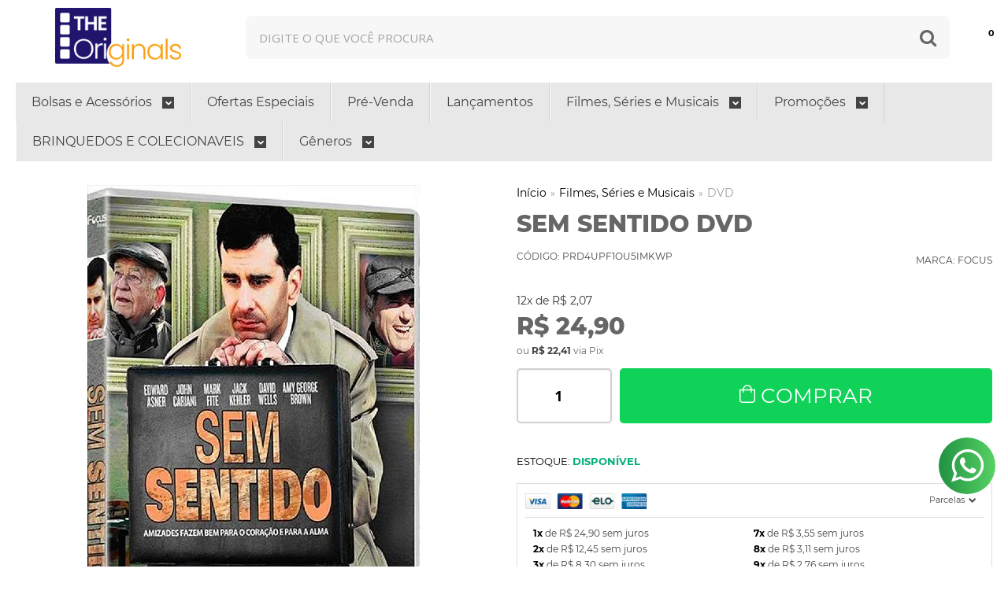

--- FILE ---
content_type: text/html; charset=utf-8
request_url: https://accounts.google.com/o/oauth2/postmessageRelay?parent=https%3A%2F%2Fwww.theoriginals.com.br&jsh=m%3B%2F_%2Fscs%2Fabc-static%2F_%2Fjs%2Fk%3Dgapi.lb.en.OE6tiwO4KJo.O%2Fd%3D1%2Frs%3DAHpOoo_Itz6IAL6GO-n8kgAepm47TBsg1Q%2Fm%3D__features__
body_size: 159
content:
<!DOCTYPE html><html><head><title></title><meta http-equiv="content-type" content="text/html; charset=utf-8"><meta http-equiv="X-UA-Compatible" content="IE=edge"><meta name="viewport" content="width=device-width, initial-scale=1, minimum-scale=1, maximum-scale=1, user-scalable=0"><script src='https://ssl.gstatic.com/accounts/o/2580342461-postmessagerelay.js' nonce="tz3Cv_CXagg5TyElO2aXpQ"></script></head><body><script type="text/javascript" src="https://apis.google.com/js/rpc:shindig_random.js?onload=init" nonce="tz3Cv_CXagg5TyElO2aXpQ"></script></body></html>

--- FILE ---
content_type: text/css
request_url: https://www.theoriginals.com.br/avancado.css?v=20250120-171820
body_size: 435
content:
#listagemProdutos.listagem .listagem-item .info-produto .preco-produto .preco-promocional img{
    display:none;
}

.institucional a.see-more, 
#barraNewsletter.posicao-rodape .componente .newsletter-assinar, 
.bandeiras-produto .bandeira-frete-gratis,
div#Tarja-topo .conteudo ul{
    background:#f49f3f !important;
    border: 1px solid #f49f3f !important;
}

.adic-favo{
    color: #f49f3f !important;
}

#listagemProdutos.listagem .titulo-categoria:after, #listagemProdutos.listagem>.titulo:after, .listagem.aproveite-tambem .titulo-categoria:after, .listagem.aproveite-tambem>.titulo:after{
    background:#f49f3f !important;
}

#tarja-informativa .conteudo ul li img {
    max-width: 40px;
}
#tarja-informativa .conteudo ul{
    align-items:center !important;
}

#tarja-informativa {
    color: #f49f3f;
    background: #201a6d;
}

@media (min-width: 767px) {
    #tarja-informativa .conteudo ul li:nth-child(1) p{
        max-width:100%;
        width:194px;
        line-height:16px;
    }
    
    #tarja-informativa .conteudo ul li:nth-child(4) img {
        max-width:48px !important;
    }
    
    #tarja-informativa .conteudo ul {
        align-items: center;
    }
}

#tarja-informativa .conteudo ul li img {
    max-width: 44px !important;
}

.full.menu .conteiner .nivel-um>li.other-categories.com-filho {
    display:none;
}

#rodape .pagamento-selos .span4.envio ul#selo-envio-ul li img{
    object-fit:scale-down; 
}

#tarja-informativa .conteudo ul li:nth-child(1) p{
    max-width:100%;
    min-width:220px;
    width:220px !important;
}

--- FILE ---
content_type: text/plain
request_url: https://www.google-analytics.com/j/collect?v=1&_v=j102&a=894689300&t=pageview&_s=1&dl=https%3A%2F%2Fwww.theoriginals.com.br%2Fproduto%2FPRD4UPF1OU5IMKWP.html&ul=en-us%40posix&dt=Sem%20Sentido%20Dvd%20-%20The%20Originals&sr=1280x720&vp=1280x720&_u=YGBAgAABAAAAACAAI~&jid=1480479112&gjid=1611925512&cid=1350275165.1766503348&tid=UA-159176711-1&_gid=1866298408.1766503348&_slc=1&z=913138041
body_size: -452
content:
2,cG-T0Z0NSDD6B